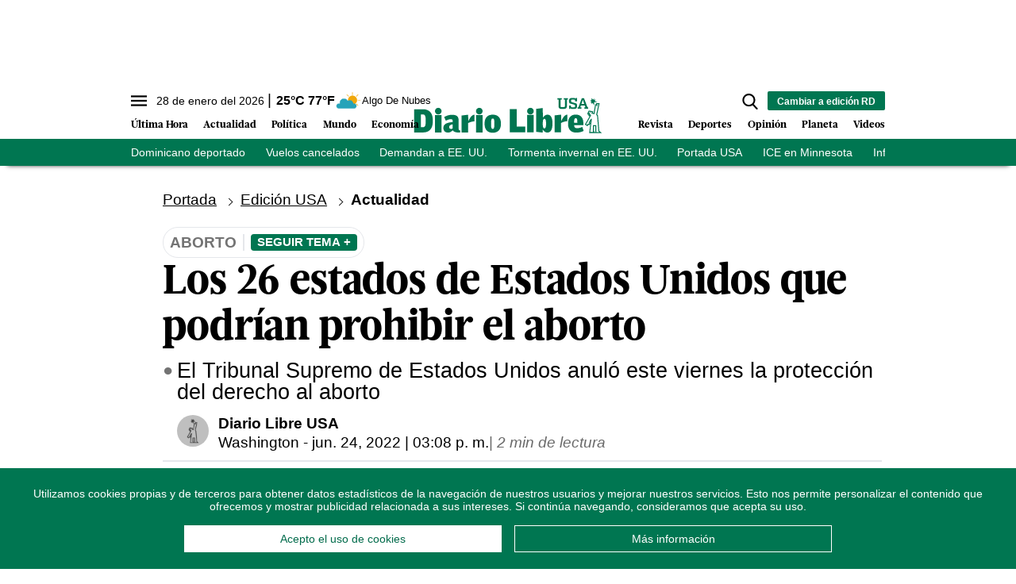

--- FILE ---
content_type: text/html; charset=utf-8
request_url: https://www.diariolibre.com/ctrlheaderclima
body_size: 557
content:
<!--blob 01/28/2026 07:39:33.464 p. m.  --><!--publishThread: 11:29:58.022 PM  --><p class="text-md align-middle mr-1 hidden md:inline"><span id="fechaactual12123123">28 de enero del 2026</span></p><div class="service clima-service hidden md:inline"><span class="temp align-middle"><span id="temperaturaactual">25</span><super>&deg;C</super> <span id="temperaturaactual"> 77</span><super>&deg;F</super></span><div class="overflow-hidden inline mx-1"><img src="https://resources.diariolibre.com/images/clima-iconos/02n.png" alt="Santo Domingo - 24.8&deg;C" title="Santo Domingo - 24.8&deg;C" width="26" height="26" class="inline"></div><span class="descripcion inline-block"><span id="descripcionclimaactual" style="text-transform: capitalize;">algo de nubes</span></span></div>

--- FILE ---
content_type: text/html; charset=utf-8
request_url: https://www.google.com/recaptcha/api2/aframe
body_size: 268
content:
<!DOCTYPE HTML><html><head><meta http-equiv="content-type" content="text/html; charset=UTF-8"></head><body><script nonce="JHi-XE6NO3hr42Re6yRk5g">/** Anti-fraud and anti-abuse applications only. See google.com/recaptcha */ try{var clients={'sodar':'https://pagead2.googlesyndication.com/pagead/sodar?'};window.addEventListener("message",function(a){try{if(a.source===window.parent){var b=JSON.parse(a.data);var c=clients[b['id']];if(c){var d=document.createElement('img');d.src=c+b['params']+'&rc='+(localStorage.getItem("rc::a")?sessionStorage.getItem("rc::b"):"");window.document.body.appendChild(d);sessionStorage.setItem("rc::e",parseInt(sessionStorage.getItem("rc::e")||0)+1);localStorage.setItem("rc::h",'1769643697902');}}}catch(b){}});window.parent.postMessage("_grecaptcha_ready", "*");}catch(b){}</script></body></html>

--- FILE ---
content_type: application/javascript; charset=utf-8
request_url: https://fundingchoicesmessages.google.com/f/AGSKWxXnsMMlH2rowbtKQ-oHxF2Kv1AoMFkpaQRovBhjUiBdcBfJxmPqBfMzUdkigzKQmv-9ou337o724pRAZ83iEJoG1IV7elthIsjVVT_ZU1L7Z-D8Z_NgPPkVVbRsnrDWPbhnmzeVteoDAUcPnbgCFkoTPmSW4abfIawlnZt97QZaPuEdBhzy4Yx7zKAJ/_/adv_left_.clkads.-core-ads._468_60./annonse.
body_size: -1284
content:
window['1d955793-49a4-4015-ac2c-7b8004193518'] = true;

--- FILE ---
content_type: text/json; charset=utf-8
request_url: https://www.diariolibre.com/ctrlheadermenubarraverdeusajson
body_size: 1007
content:
[{"URL": "https://www.diariolibre.com/usa/actualidad/2026/01/27/deportan-inmigrante-dominicano-por-agredir-agente/3417300","Texto": "Dominicano deportado"},{"URL": "https://www.diariolibre.com/usa/actualidad/2026/01/27/se-registran-ocho-vuelos-cancelados-entre-ee-uu-y-rd/3417429","Texto": "Vuelos cancelados"},{"URL": "https://www.diariolibre.com/usa/actualidad/2026/01/27/ataques-ee-uu-contra-narcotrafico-en-el-caribe-causan-muertes/3417647","Texto": "Demandan a EE. UU."},{"URL": "https://www.diariolibre.com/usa/actualidad/2026/01/27/tormenta-invernal-en-estados-unidos-deja-34-victimas-mortales/3417652","Texto": "Tormenta invernal en EE. UU."},{"URL": "https://www.diariolibre.com/usa?noredirect=1","Texto": "Portada USA"},{"URL": "https://www.diariolibre.com/usa/actualidad/2026/01/27/trump-releva-a-greg-bovino-rostro-de-las-redadas-en-minnesota/3417245","Texto": "ICE en Minnesota"},{"URL": "https://www.diariolibre.com/usa/actualidad/2026/01/27/puerto-rico-declara-epidemia-influenza-tras-aumento-de-casos/3417812","Texto": "Influenza en Puerto Rico"},{"URL": "https://www.diariolibre.com/usa/actualidad/2026/01/27/analilia-mejia-lanza-su-candidatura-para-el-distrito-11-de-nj/3417902","Texto": "Analilia Mejía"}]